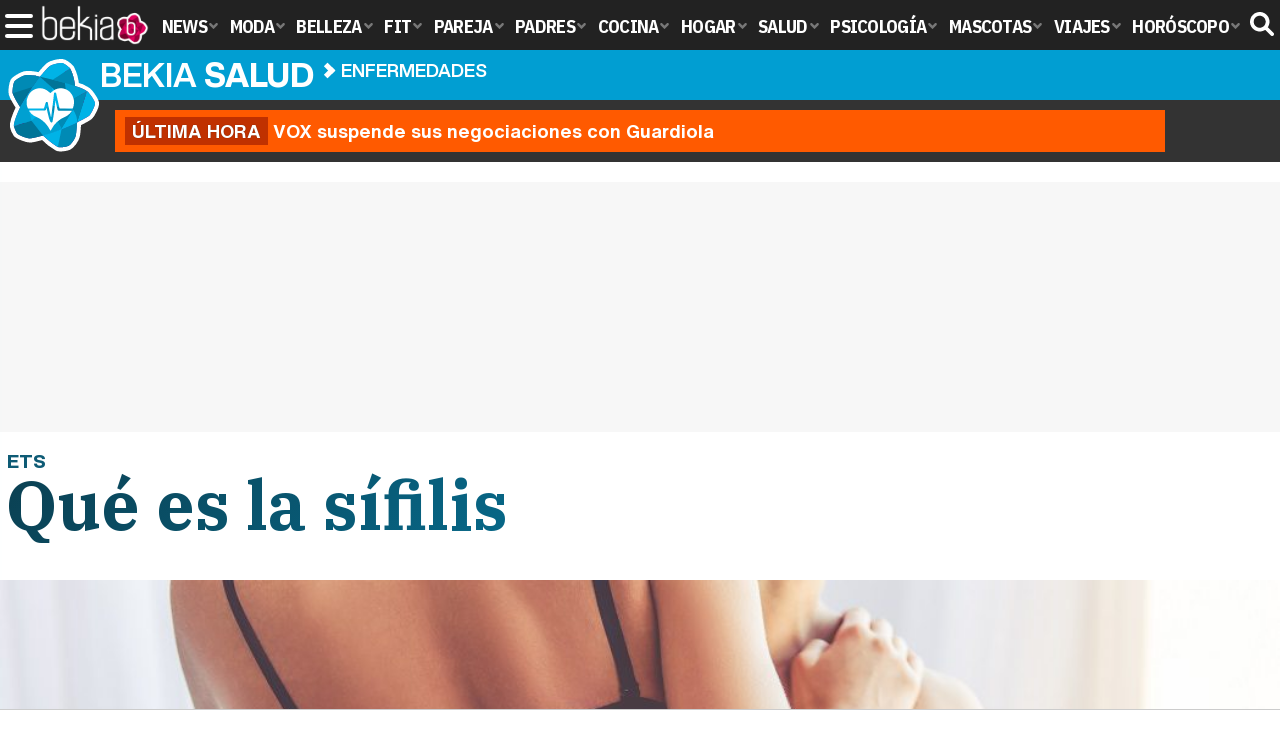

--- FILE ---
content_type: text/html; charset=UTF-8
request_url: https://www.bekiasalud.com/articulos/que-es-sifilis/
body_size: 16331
content:
<!DOCTYPE html>
<html lang="es">
<head>
<title>Qué es la sífilis - Bekia Salud</title>
<meta charset="utf-8"/>
<meta name="viewport" content="width=device-width, initial-scale=1.0, maximum-scale=1.0, user-scalable=no" />
<meta name="description" content="La sífilis es una enfermedad infecciosa de transmisión sexual que aún está presente a día de hoy, ¿qué debes saber?" />
<meta name="robots" content="max-image-preview:large">
<link href="https://www.bekiasalud.com/articulos/que-es-sifilis/" rel="canonical"><script type="application/ld+json">[{"@context":"http://schema.org","@type":"Article","articleSection":"Enfermedades","mainEntityOfPage":{"@type":"MedicalWebPage","id":"https://www.bekiasalud.com/articulos/que-es-sifilis/","breadcrumb":{"@type":"BreadcrumbList","itemListElement":[{"@type":"ListItem","position":1,"item":{"@id":"https://www.bekiasalud.com","url":"https://www.bekiasalud.com","name":"Bekia Salud"}},{"@type":"ListItem","position":2,"item":{"@id":"https://www.bekiasalud.com/enfermedades/","url":"https://www.bekiasalud.com/enfermedades/","name":"Enfermedades"}},{"@type":"ListItem","position":3,"item":{"@id":"https://www.bekiasalud.com/articulos/que-es-sifilis/","url":"https://www.bekiasalud.com/articulos/que-es-sifilis/","name":"Qué es la sífilis"}}]}},"author":{"@type":"Person","name":"Mercedes Benito Alfonso"},"datePublished":"2018-02-04T14:01:09+01:00","dateModified":"2018-02-08T15:47:48+01:00","headline":"Qué es la sífilis","url":"https://www.bekiasalud.com/articulos/que-es-sifilis/","articleBody":"La sífilis es una enfermedad de transmisión sexual, que se transmite principalmente por contacto sexual sin protección con una persona infectada. Pasa de una persona infectada a otra sana, a través del contacto directo con una úlcera sifilítica, característica principal de esta infección. Estas úlceras aparecen principalmente en los genitales externos, pene en el caso de los hombres y labios mayores y menores, en el caso de las mujeres. También pueden aparecer en la vagina, el ano o el recto, en los labios, lengua y en la boca. Por lo tanto, puede contraerse a través de la penetración, relaciones sexuales vaginales y anales, y durante el sexo oral. Las mujeres embarazadas, que padecen sífilis previamente a la gestación, o que la contraen durante el embarazo, pueden contagiar a sus hijos, lo que se denomina sífilis congénita. Los casos documentados de sífilis se remontan a siglos atrásLa sífilis a través de la historia. Los casos documentados de sífilis se remontan a siglos atrás. Ya en la Edad Media se trataba de una enfermedad conocida en los burdeles, y por tanto común en prostitutas. Muchos hombres de la alta sociedad contraían la enfermedad, como es el caso de César Borgia o del rey de Inglaterra Enrique VIII, otras personas famosas que contrajeron la síflis fueron el escritor irlandés Oscar Wilde, el filósofo alemán Friedrich Nietzche, el pintor holandés Vincent Van Gogh o el compositor Ludwig Van Beethoven, quien sufrió sífilis congénita. La sífilis tiene una larga presencia a lo largo de la historia. En 1905 Fritz Schaudinn y Erich Hoffmann descubrieron cuál era el origen de la enfermedad. Con el descubrimiento de la penicilina, la incidencia de la sífilis disminuyó mucho a partir de los años cuarenta del siglo pasado. En la actualidad la cifra ha vuelto a aumentar, a pesar de contar con los medios para tratarla y prevenirla. Según la Organización Mundial de la Salud, cada año se registran cerca de 12 millones de infecciones nuevas de sífilis.En España, se contagian anualmente 8 de cada 100.000 habitantes, lo que significa que en los últimos seis años se han doblado las cifras de sífilis. Para que estas cifras no sólo no aumente, sino disminuyan, es importante el tratamiento de la sífilis en los estadios iniciales de la infección y aún más importante, la prevención de la misma. Las conductas sexuales de riesgo son la principal causa de contagio. Conoce más sobre la sífilis. La sífilis es una enfermedad infecciosa de transmisión sexual (ETS), sanguínea (se puede contagiar a través de la sangre) y perinatal (se puede contraer en el alumbramiento a través del canal del parto o de la placenta), es causada por una espiroqueta, un tipo de bacteria, cuyo nombre científico es Treponema pallidum. A pesar de que es una enfermedad tratable, la sífilis puede causar complicaciones a largo plazo o la muerte si no se trata de manera adecuada. La forma y características de la bacteria causante de la sífilis, como su flexibilidad, la permite entrar ente los tejidos del cuerpo humanos y abrirse paso entre la mucosa y el sistema linfático. Entra dentro de la célula linfática o mucocutánea, y allí se multiplica. Las manifestaciones clínicas de la sífilis van desde formas agudas, que pueden ser sintomáticas como asintomáticas, hasta síntomas crónicos e incapacitantes, cuando la infección progresa y llega al sistema neurológico, hablamos entonces de la neurosífilis. El tiempo medio entre la infección por sífilis y la aparición de los primeros síntomas, suele ser de 21 días, pero puede variar según la persona de 10 a 90 días. El diagnóstico más infalible de la sífilis, es el análisis de sangre. El análisis de una muestra del líquido de las úlceras es un microscopio, es otra forma. Se trata de una infección fácil de curar con los antibióticos adecuados. Aunque se debe saber, que el tratamiento elimina la bacteria de nuestro cuerpo y evita que la enfermedad progrese, pero no remediará los daños ya ocasionados, por eso es importarte comenzar el tratamiento cuanto antes. Mientras se esté en tratamiento la persona debe abstenerse de tener relaciones sexuales hasta que las úlceras desparezcan por completo. Además, se debe avisara inmediatamente a sus parejas sexuales para someterse a analíticas, por si estuvieran infectadas. Fases de la sífilis: ¿cómo progresa la sífilis?. - Fase primariaTras un contacto con una persona sifilítica, aparece un tiempo de incubación de unas tres semanas. Después tiene lugar la primera fase con la aparición de una úlcera (conocida como chancro sifilítico) o múltiples, según cada caso. Suele ser una úlcera generalmente firme, redonda e indolora, razón por la que pasa desapercibida. Dura de 3 a 6 semanas, y se cura sola aunque la persona no reciba tratamiento. Por esta razón, la infección progresa en muchas personas a una fase secundaria sin que sean conscientes de padecer sífilis. - Fase secundariaTras una fase asintomática de unas 6-8 semanas, aparece la fase secundaria, que se caracteriza por erupciones en la piel, boca, vagina, ano, palmas de las manos y pies (conocido como exantema palmoplantar). La erupción suele tener un aspecto de puntos duros, de color marrón rojizo. También es frecuente en esta fase lesiones grandes y abultadas, de color gris o blanco, que aparecen en zonas húmedas como boca, axila o ingle. Otros síntomas de la sífilis secundarias son: pérdida de peso, alopecia, dolor muscular, fatiga, fiebre, dolor de garganta, inflamación de las glándulas linfáticas... Los síntomas de esta fase, al igual que en la sífilis primaria, desaparecen incluso sin tratamiento, aunque sin él la enfermedad progresa. - Fase latente y avanzada (fase terciaria)Esta fase comienza con la desaparición de los síntomas de la fase anterior. Esto significa que la persona infectada continúa teniendo sífilis aunque no tenga síntomas, y por tanto, puede contagiar a otras personas. Esta fase latente puede durar de 2 a 20 años. Los síntomas de la fase avanzada de la sífilis son: parálisis general progresiva, demencia, entumecimiento de las extremidades, dificultad para coordinar movimientos. En este momento la sífilis puede dañar órganos internos como el cerebro (neurosífilis), hígado (hepatitis), nervios, vasos sanguíneos (aortitis), ojos, corazón, huesos... Por último, puede causar la muerte. Las mujeres embarazadas que padezcan sífilis o la contraigan, pueden transmitírsela al bebéSífilis y embarazo. Las mujeres embarazadas que padezcan sífilis o la contraigan, pueden transmitírsela al bebé en el momento del nacimiento a través del canal del parto, o durante el embarazo (vía trasplacentaria). La probabilidad de transmisión de madre a hijo es de una 70%, si no se trata. Por ello es importante, que las embarazadas se hagan pruebas de sífilis durante el embarazo y el parto, y reciban tratamiento de inmediato si el resultado es positivo. El tratamiento de elección en estos casos es la penicilina, pues el resto de antibióticos posibles son dañinos para el feto. Los bebés infectados presentan muchos problemas, como bajo peso al nacer, parto prematuro, incluso muerte fetal. Un bebé infectado puede nacer sin síntomas de sífilis, pero debe recibir tratamiento de inmediato, pues los síntomas pueden aparecer hasta semanas después del parto, como son: cataratas, sordera, convulsiones y fallecimiento. ","image":{"@type":"ImageObject","url":"https://www.bekiasalud.com/images/articulos/portada/65000/65491.jpg","height":"650","width":"1050"},"isPartOf":{"@type":"WebSite","url":"https://www.bekiasalud.com","name":"Bekia"},"publisher":{"@type":"Organization","name":"Bekia","url":"https://www.bekiasalud.com","mainEntityOfPage":{"@type":"AboutPage","url":"https://www.bekiasalud.com/web/nosotros/"},"logo":{"@type":"ImageObject","url":"https://www.bekiasalud.com/images/bekiasalud.png","width":"600","height":"130"},"sameAs":["https://www.facebook.com/bekiasalud","https://www.twitter.com/bekiasalud"]}},{"@context":"https://schema.org/","@type":"SiteNavigationElement","url":"https://www.bekiasalud.com/medicamentos/","name":"Medicamentos"}, {"@context":"https://schema.org/","@type":"SiteNavigationElement","url":"https://www.bekiasalud.com/enfermedades/","name":"Enfermedades"}, {"@context":"https://schema.org/","@type":"SiteNavigationElement","url":"https://www.bekiasalud.com/cancer/","name":"Cáncer"}, {"@context":"https://schema.org/","@type":"SiteNavigationElement","url":"https://www.bekiasalud.com/menopausia/","name":"Menopausia"}, {"@context":"https://schema.org/","@type":"SiteNavigationElement","url":"https://www.bekiasalud.com/alergias/","name":"Alergias"}, {"@context":"https://schema.org/","@type":"SiteNavigationElement","url":"https://www.bekiasalud.com/dietetica/","name":"Dietética"}, {"@context":"https://schema.org/","@type":"SiteNavigationElement","url":"https://www.bekiasalud.com/vida-sana/","name":"Vida Sana"}, {"@context":"https://schema.org/","@type":"SiteNavigationElement","url":"https://www.bekiasalud.com/sobre/cancer-de-colon/","name":"Cáncer de Colon"}, {"@context":"https://schema.org/","@type":"SiteNavigationElement","url":"https://www.bekiasalud.com/sobre/colon-irritable/","name":"Colon Irritable"}, {"@context":"https://schema.org/","@type":"SiteNavigationElement","url":"https://www.bekiasalud.com/sobre/conjuntivitis/","name":"Conjuntivitis"}, {"@context":"https://schema.org/","@type":"SiteNavigationElement","url":"https://www.bekiasalud.com/sobre/fiebre/","name":"Fiebre"}, {"@context":"https://schema.org/","@type":"SiteNavigationElement","url":"https://www.bekiasalud.com/sobre/hemorroides/","name":"Hemorroides"}, {"@context":"https://schema.org/","@type":"SiteNavigationElement","url":"https://www.bekiasalud.com/sobre/infeccion-de-orina/","name":"Infección de orina"}, {"@context":"https://schema.org/","@type":"SiteNavigationElement","url":"https://www.bekiasalud.com/sobre/otitis/","name":"Otitis"}, {"@context":"https://schema.org/","@type":"SiteNavigationElement","url":"https://www.bekiasalud.com/sobre/tension-arterial/","name":"Tensión arterial"}]</script>
<link rel="alternate" type="application/rss+xml" title="Bekia Salud RSS" href="https://www.bekiasalud.com/rss/bekia-salud.xml" />
<link rel="preconnect" href="https://fonts.gstatic.com">
<link rel="preconnect" href="https://fonts.gstatic.com" crossorigin />
<link rel="preload" href="https://securepubads.g.doubleclick.net/tag/js/gpt.js" as="script">
<link fetchpriority="high" rel="preload" as="image" href="" media="(max-width:250px)" />
<link fetchpriority="high" rel="preload" as="image" href="https://www.bekiasalud.com/images/articulos/portada/65000/65491-h4.jpg" media="(min-width:251px) and (max-width:350px)" />
<link fetchpriority="high" rel="preload" as="image" href="https://www.bekiasalud.com/images/articulos/portada/65000/65491-h3.jpg" media="(min-width:351px) and (max-width:550px)" />
<link fetchpriority="high" rel="preload" as="image" href="https://www.bekiasalud.com/images/articulos/portada/65000/65491-h2.jpg" media="(min-width:551px) and (max-width:750px)" />
<link fetchpriority="high" rel="preload" as="image" href="https://www.bekiasalud.com/images/articulos/portada/65000/65491-h1.jpg" media="(min-width:751px)" />
<link rel="stylesheet" href="//fonts.googleapis.com/css2?family=IBM+Plex+Sans+Condensed:wght@700&display=fallback" />
<link rel="preload" href="/fonts/HelveticaNowDisplay-XBd.woff2" as="font" type="font/woff2" crossorigin><link rel="preload" href="/fonts/HelveticaNowDisplay-Bold.woff2" as="font" type="font/woff2" crossorigin><link rel="preload" href="/fonts/HelveticaNowDisplay-Md.woff2" as="font" type="font/woff2" crossorigin><link rel="preload" href="/fonts/HelveticaNowText-Regular.woff2" as="font" type="font/woff2" crossorigin><link rel="preload" href="/fonts/HelveticaNowText-Regular.woff2" as="font" type="font/woff2" crossorigin><link rel="preload" href="/fonts/HelveticaNowText-Bold.woff2" as="font" type="font/woff2" crossorigin>
<link rel="stylesheet" href="//fonts.googleapis.com/css?family=IBM+Plex+Serif:700&display=fallback" />
<link rel="stylesheet" href="https://www.bekiasalud.com/css/min.salud.css?v=2.1" type="text/css"/>
<meta property="publishDate" content="2018-02-04T14:01:09+01:00"/>
<link href="https://www.bekiasalud.com/images/articulos/portada/65000/65491.jpg" rel="image_src"/>
<meta property="og:image" content="https://www.bekiasalud.com/images/articulos/portada/65000/65491.jpg"/>
<meta property="og:image:width" content="1050" />
<meta property="og:image:height" content="650" />
<meta property="og:image:alt" content="Qué es la sífilis"/>
<meta property="og:image:type" content="image/jpeg" />
<meta property="og:title" content="Qué es la sífilis"/>
<meta property="og:url" content="https://www.bekiasalud.com/articulos/que-es-sifilis/"/>
<meta property="og:description" content="La sífilis es una enfermedad infecciosa de transmisión sexual que aún está presente a día de hoy, ¿qué debes saber?"/>
<meta property="og:type" content="article"/>
<meta property="og:updated_time" content="2018-02-08T15:47:48+01:00"/>
<meta property="article:modified_time" content="2018-02-08T15:47:48+01:00"/>
<meta property="article:published_time" content="2018-02-04T14:01:09+01:00"/>
<meta name="DC.title" content="Qué es la sífilis"/>
<meta name="DC.description" content="La sífilis es una enfermedad infecciosa de transmisión sexual que aún está presente a día de hoy, ¿qué debes saber?">
<meta name="DC.identifier" content="https://www.bekiasalud.com/articulos/que-es-sifilis/"/>
<meta name="DC.subject" content="enfermedad, enfermedades, infección, infección sexual, enfermedades de infección sexual, sífilis, relaciones sexuales"/>
<meta name="DC.date" content="2018-02-04T14:01:09+01:00"/>
<meta name="DC.date.modified" content="2018-02-08T15:47:48+01:00"/>
<meta name="DC.language" content="es">
<meta name="DC.publisher" content="Bekia salud" />
<meta name="twitter:card" content="summary_large_image">
<meta name="twitter:site" content="@bekiasalud">
<meta name="twitter:url" content="https://www.bekiasalud.com/articulos/que-es-sifilis/">
<meta name="twitter:title" content="Qué es la sífilis">
<meta name="twitter:description" content="La sífilis es una enfermedad infecciosa de transmisión sexual que aún está presente a día de hoy, ¿qué debes saber?">
<meta name="twitter:image" content="https://www.bekiasalud.com/images/articulos/portada/65000/65491.jpg">
    <style>
        /*Publicidad*/
        .pub-top { text-align:center; margin-bottom:20px !important; }
        .pub-text{ margin:10px auto !important; width:300px; max-height:600px; overflow:hidden; text-align:center; background-color:#f7f7f7;}
        .pub-box-lat { height:850px; margin-bottom:20px;  text-align:center; }
        .pub-box-lat:nth-of-type(1), .pub-box-lat:nth-of-type(2) { height:750px; }
        .pub-box-lat .pub-lat { position:sticky; top:80px; }
        .hasbar .pub-box-lat .pub-lat { top:122px; }
        .pub-box-text { height:650px; background:#F7F7F7; border-radius:12px; text-align:center; margin-bottom:20px; }
        .pub-box-text .pub-text { position:sticky; top:50px; }
        .pub-box-intext { min-height:348px; background:#F7F7F7; border-radius:12px; text-align:center; margin-bottom:20px; }
        @media (max-width:600px) {
            .pub-box-text { height:auto; min-height:150px; }
        }
    </style>
    
            <script src="https://tags.refinery89.com/bekiasaludcom.js" async></script>
                
        <!-- Google Tag Manager --> 
        <script>(function(w,d,s,l,i){w[l]=w[l]||[];w[l].push({'gtm.start': 
        new Date().getTime(),event:'gtm.js'});var f=d.getElementsByTagName(s)[0], 
        j=d.createElement(s),dl=l!='dataLayer'?'&l='+l:'';j.async=true;j.src= 
        'https://www.googletagmanager.com/gtm.js?id='+i+dl;f.parentNode.insertBefore(j,f); 
        })(window,document,'script','dataLayer','GTM-M7HZ5DDH');</script> 
        <!-- End Google Tag Manager --> 
        
        
	<script> 
		(function(d,s,id,h,t){ 
		var js,r,djs = d.getElementsByTagName(s)[0]; 
		if (d.getElementById(id)) {return;} 
		js = d.createElement('script');js.id =id;js.async=1; 
		js.h=h;js.t=t; 
		r=encodeURI(btoa(d.referrer)); 
		js.src="//"+h+"/pixel/js/"+t+"/"+r; 
		djs.parentNode.insertBefore(js, djs); 
		}(document, 'script', 'dogtrack-pixel','noxv.spxl.socy.es', 'NOXV_491_646_733')); 
	</script> 
	<script src="https://cdn.gravitec.net/storage/ac213b492c2f6037104e5fa9b1f44552/client.js" async></script>
</head>
<body>
<!-- Begin comScore Tag -->
<script data-cfasync="false">
	
(function(i,s,o,g,r,a,m){i['GoogleAnalyticsObject']=r;i[r]=i[r]||function(){
(i[r].q=i[r].q||[]).push(arguments)},i[r].l=1*new Date();a=s.createElement(o),
m=s.getElementsByTagName(o)[0];a.async=1;a.src=g;m.parentNode.insertBefore(a,m)
})(window,document,'script','//www.google-analytics.com/analytics.js','ga');
ga('create', 'UA-23430343-13', 'auto', 'main');

ga('create', 'UA-37727950-1', 'auto', 'secondary');
ga('main.send', 'pageview');
ga('secondary.send', 'pageview');

var myVar=setInterval(function(){refresca()},240000);
var myto = setTimeout(function(){
	if (document.getElementById('adsense')!=undefined){
		ga('main.send', 'event', 'Adblock', 'Unblocked', 'Non-blocked');
	}else{
		ga('main.send', 'event', 'Adblock', 'Blocked', 'Blocked');
	}
}, 2000);


function refresca(){
	ga("main.send", "event", "NoBounce", "refresh", "240");
	ga("secondary.send", "event", "NoBounce", "refresh", "240");
}
</script>
<div class="overlay" id="overmenu">
</div>
<header>
<div id="bntop">
	<div class="cnt">
		<div class="btnmenu" onclick="abrirMenu();"><span></span><span></span><span></span></div>
		<div class="lbekia"><a href="https://www.bekia.es"><span>Bekia</span></a></div>
<ul>
						<li class="mact" onclick="window.open('https://www.bekia.es');"><span class="lnk">News</span>
				<section><ul>
					
					<li onclick="window.open('https://www.bekia.es/celebrities/');"><span class="lnk">Celebrities</span></li>
					
					<li onclick="window.open('https://www.bekia.es/realeza/');"><span class="lnk">Realeza</span></li>
					
					<li onclick="window.open('https://www.bekia.es/sociedad/');"><span class="lnk">Sociedad</span></li>
					
					<li onclick="window.open('https://www.bekia.es/cine/');"><span class="lnk">Cine</span></li>
					
					<li onclick="window.open('https://www.bekia.es/television/');"><span class="lnk">Televisión</span></li>
					
					<li onclick="window.open('https://www.bekia.es/musica/');"><span class="lnk">Música</span></li>
								</ul></section>
			</li>
								<li class="mmod" onclick="window.open('https://www.bekiamoda.com');"><span class="lnk">Moda</span>
				<section><ul>
					
					<li onclick="window.open('https://www.bekiamoda.com/tendencias/');"><span class="lnk">Tendencias</span></li>
					
					<li onclick="window.open('https://www.bekiamoda.com/articulos/');"><span class="lnk">Artículos</span></li>
					
					<li onclick="window.open('https://www.bekiamoda.com/looks/alfombra-roja/');"><span class="lnk">Looks</span></li>
					
					<li onclick="window.open('https://www.bekiamoda.com/disenadores/');"><span class="lnk">Diseñadores</span></li>
					
					<li onclick="window.open('https://www.bekiamoda.com/modelos-iconos/');"><span class="lnk">Modelos & Iconos</span></li>
					
					<li onclick="window.open('https://www.bekiamoda.com/marcas/');"><span class="lnk">Marcas</span></li>
					
					<li onclick="window.open('https://www.bekiamoda.com/complementos/');"><span class="lnk">Complementos</span></li>
					
					<li onclick="window.open('https://www.bekiamoda.com/ninos/');"><span class="lnk">Niños</span></li>
					
					<li onclick="window.open('https://www.bekiamoda.com/hombres/');"><span class="lnk">Hombres</span></li>
								</ul></section>
			</li>
								<li class="mbel" onclick="window.open('https://www.bekiabelleza.com');"><span class="lnk">Belleza</span>
				<section><ul>
					
					<li onclick="window.open('https://www.bekiabelleza.com/cara/');"><span class="lnk">Cara</span></li>
					
					<li onclick="window.open('https://www.bekiabelleza.com/cabello/');"><span class="lnk">Cabello</span></li>
					
					<li onclick="window.open('https://www.bekiabelleza.com/cuerpo/');"><span class="lnk">Cuerpo</span></li>
					
					<li onclick="window.open('https://www.bekiabelleza.com/looks/');"><span class="lnk">Looks</span></li>
					
					<li onclick="window.open('https://www.bekiabelleza.com/maquillaje/');"><span class="lnk">Maquillaje</span></li>
					
					<li onclick="window.open('https://www.bekiabelleza.com/tratamientos/');"><span class="lnk">Tratamientos</span></li>
					
					<li onclick="window.open('https://www.bekiabelleza.com/perfumes/');"><span class="lnk">Perfumes</span></li>
					
					<li onclick="window.open('https://www.bekiabelleza.com/celebrities/');"><span class="lnk">Celebrities</span></li>
					
					<li onclick="window.open('https://www.bekiabelleza.com/marcas/');"><span class="lnk">Marcas</span></li>
					
					<li onclick="window.open('https://www.bekiabelleza.com/hombres/');"><span class="lnk">Hombres</span></li>
								</ul></section>
			</li>
								<li class="mfit" onclick="window.open('https://www.bekiafit.com');"><span class="lnk">Fit</span>
				<section><ul>
					
					<li onclick="window.open('https://www.bekiafit.com/entrenamiento/');"><span class="lnk">Entrenamiento</span></li>
					
					<li onclick="window.open('https://www.bekiafit.com/dietas/');"><span class="lnk">Dietas</span></li>
					
					<li onclick="window.open('https://www.bekiafit.com/nutricion/');"><span class="lnk">Nutrición</span></li>
					
					<li onclick="window.open('https://www.bekiafit.com/cuerpo/');"><span class="lnk">Cuerpo</span></li>
					
					<li onclick="window.open('https://www.bekiafit.com/mente/');"><span class="lnk">Mente</span></li>
								</ul></section>
			</li>
								<li class="mpar" onclick="window.open('https://www.bekiapareja.com');"><span class="lnk">Pareja</span>
				<section><ul>
					
					<li onclick="window.open('https://www.bekiapareja.com/amor/');"><span class="lnk">Amor</span></li>
					
					<li onclick="window.open('https://www.bekiapareja.com/sexo/');"><span class="lnk">Sexualidad</span></li>
					
					<li onclick="window.open('https://www.bekiapareja.com/salud/');"><span class="lnk">Salud</span></li>
					
					<li onclick="window.open('https://www.bekiapareja.com/divorcio/');"><span class="lnk">Divorcio</span></li>
					
					<li onclick="window.open('https://www.bekiapareja.com/relatos/');"><span class="lnk">Relatos</span></li>
								</ul></section>
			</li>
								<li class="mpad" onclick="window.open('https://www.bekiapadres.com');"><span class="lnk">Padres</span>
				<section><ul>
					
					<li onclick="window.open('https://www.bekiapadres.com/alimentacion/');"><span class="lnk">Alimentación</span></li>
					
					<li onclick="window.open('https://www.bekiapadres.com/salud/');"><span class="lnk">Salud</span></li>
					
					<li onclick="window.open('https://www.bekiapadres.com/psicologia/');"><span class="lnk">Psicología</span></li>
					
					<li onclick="window.open('https://www.bekiapadres.com/educacion/');"><span class="lnk">Educación</span></li>
					
					<li onclick="window.open('https://www.bekiapadres.com/ocio/');"><span class="lnk">Ocio</span></li>
					
					<li onclick="window.open('https://www.bekiapadres.com/calculadoras/');"><span class="lnk">Calculadoras</span></li>
					
					<li onclick="window.open('https://www.bekiapadres.com/nombres-bebe/');"><span class="lnk">Nombres</span></li>
					
					<li onclick="window.open('https://www.bekiapadres.com/canciones/');"><span class="lnk">Canciones infantiles</span></li>
					
					<li onclick="window.open('https://www.bekiapadres.com/dibujos/');"><span class="lnk">Dibujos para colorear</span></li>
					
					<li onclick="window.open('https://www.bekiapadres.com/diccionario/');"><span class="lnk">Diccionario</span></li>
								</ul></section>
			</li>
								<li class="mcoc" onclick="window.open('https://www.bekiacocina.com');"><span class="lnk">Cocina</span>
				<section><ul>
					
					<li onclick="window.open('https://www.bekiacocina.com/recetas/');"><span class="lnk">Recetas</span></li>
					
					<li onclick="window.open('https://www.bekiacocina.com/dietas/');"><span class="lnk">Nutrición y dieta</span></li>
					
					<li onclick="window.open('https://www.bekiacocina.com/ingredientes/');"><span class="lnk">Alimentos</span></li>
					
					<li onclick="window.open('https://www.bekiacocina.com/gastronomia/');"><span class="lnk">Gastronomía</span></li>
					
					<li onclick="window.open('https://www.bekiacocina.com/restaurantes/');"><span class="lnk">Restaurantes</span></li>
								</ul></section>
			</li>
								<li class="mhog" onclick="window.open('https://www.bekiahogar.com');"><span class="lnk">Hogar</span>
				<section><ul>
					
					<li onclick="window.open('https://www.bekiahogar.com/bricolaje/');"><span class="lnk">Bricolaje</span></li>
					
					<li onclick="window.open('https://www.bekiahogar.com/decoracion/');"><span class="lnk">Decoración</span></li>
					
					<li onclick="window.open('https://www.bekiahogar.com/jardineria/');"><span class="lnk">Jardinería</span></li>
					
					<li onclick="window.open('https://www.bekiahogar.com/manualidades/');"><span class="lnk">Manualidades</span></li>
					
					<li onclick="window.open('https://www.bekiahogar.com/ecologia/');"><span class="lnk">Ecología</span></li>
					
					<li onclick="window.open('https://www.bekiahogar.com/economia/');"><span class="lnk">Economía doméstica</span></li>
								</ul></section>
			</li>
								<li class="msal"><a class="lnk" href="https://www.bekiasalud.com"><span>Salud</span></a>
				<section><ul>
					
					<li><a class="lnk" href="https://www.bekiasalud.com/medicamentos/"><span>Medicamentos</span></a></li>
					
					<li><a class="lnk" href="https://www.bekiasalud.com/enfermedades/"><span>Enfermedades</span></a></li>
					
					<li><a class="lnk" href="https://www.bekiasalud.com/cancer/"><span>Cáncer</span></a></li>
					
					<li><a class="lnk" href="https://www.bekiasalud.com/menopausia/"><span>Menopausia</span></a></li>
					
					<li><a class="lnk" href="https://www.bekiasalud.com/alergias/"><span>Alergias</span></a></li>
					
					<li><a class="lnk" href="https://www.bekiasalud.com/dietetica/"><span>Dietética</span></a></li>
					
					<li><a class="lnk" href="https://www.bekiasalud.com/vida-sana/"><span>Vida sana</span></a></li>
								</ul></section>
			</li>
								<li class="mpsi" onclick="window.open('https://www.bekiapsicologia.com');"><span class="lnk">Psicología</span>
				<section><ul>
					
					<li onclick="window.open('https://www.bekiapsicologia.com/terapia/');"><span class="lnk">Terapia</span></li>
					
					<li onclick="window.open('https://www.bekiapsicologia.com/ansiedad/');"><span class="lnk">Ansiedad</span></li>
					
					<li onclick="window.open('https://www.bekiapsicologia.com/depresion/');"><span class="lnk">Depresión</span></li>
					
					<li onclick="window.open('https://www.bekiapsicologia.com/emociones/');"><span class="lnk">Emociones</span></li>
					
					<li onclick="window.open('https://www.bekiapsicologia.com/coaching/');"><span class="lnk">Coaching</span></li>
					
					<li onclick="window.open('https://www.bekiapsicologia.com/relaciones/');"><span class="lnk">Relaciones</span></li>
								</ul></section>
			</li>
								<li class="mmas" onclick="window.open('https://www.bekiamascotas.com');"><span class="lnk">Mascotas</span>
				<section><ul>
					
					<li onclick="window.open('https://www.bekiamascotas.com/perros/');"><span class="lnk">Perros</span></li>
					
					<li onclick="window.open('https://www.bekiamascotas.com/gatos/');"><span class="lnk">Gatos</span></li>
					
					<li onclick="window.open('https://www.bekiamascotas.com/peces/');"><span class="lnk">Peces</span></li>
					
					<li onclick="window.open('https://www.bekiamascotas.com/pajaros/');"><span class="lnk">Pájaros</span></li>
					
					<li onclick="window.open('https://www.bekiamascotas.com/roedores/');"><span class="lnk">Roedores</span></li>
					
					<li onclick="window.open('https://www.bekiamascotas.com/exoticos/');"><span class="lnk">Exóticos</span></li>
								</ul></section>
			</li>
								<li class="mvia" onclick="window.open('https://www.bekiaviajes.com');"><span class="lnk">Viajes</span>
				<section><ul>
					
					<li onclick="window.open('https://www.bekiaviajes.com/destinos/');"><span class="lnk">Destinos</span></li>
					
					<li onclick="window.open('https://guiadejapon.bekiaviajes.com');"><span class="lnk">Guía de Japón</span></li>
								</ul></section>
			</li>
								<li class="mhor" onclick="window.open('https://www.bekia.es/horoscopo/');"><span class="lnk">Horóscopo</span>
				<section><ul>
					
					<li onclick="window.open('https://www.bekia.es/horoscopo/zodiaco/');"><span class="lnk">Zodíaco</span></li>
					
					<li onclick="window.open('https://www.bekia.es/horoscopo/chino/');"><span class="lnk">Horóscopo chino</span></li>
					
					<li onclick="window.open('https://www.bekia.es/horoscopo/tarot/');"><span class="lnk">Tarot</span></li>
					
					<li onclick="window.open('https://www.bekia.es/horoscopo/numerologia/');"><span class="lnk">Numerología</span></li>
					
					<li onclick="window.open('https://www.bekia.es/horoscopo/rituales/');"><span class="lnk">Rituales</span></li>
					
					<li onclick="window.open('https://www.bekia.es/horoscopo/test-compatibilidad/');"><span class="lnk">Test de compatibilidad</span></li>
								</ul></section>
			</li>
			</ul>	
	<div id="modal-search">
		<form id="search" action="/buscar/">
			<input id="inputString" autocomplete="off" name="q" type="text" value="" placeholder="Buscar..."/>
		</form>
	</div>
	<div class="btnsearch">
		<svg width="24" height="24" viewBox="0 0 512 512"><path d="M500.3 443.7l-119.7-119.7c27.22-40.41 40.65-90.9 33.46-144.7C401.8 87.79 326.8 13.32 235.2 1.723C99.01-15.51-15.51 99.01 1.724 235.2c11.6 91.64 86.08 166.7 177.6 178.9c53.8 7.189 104.3-6.236 144.7-33.46l119.7 119.7c15.62 15.62 40.95 15.62 56.57 0C515.9 484.7 515.9 459.3 500.3 443.7zM79.1 208c0-70.58 57.42-128 128-128s128 57.42 128 128c0 70.58-57.42 128-128 128S79.1 278.6 79.1 208z"/></svg><span>Buscar</span></div>
</div>
</div>
</header>

<div class="sug-cnt"><div id="suggestions"></div></div>

<div id="bnwebbar">
	<div class="fpos"><div id="flor" onclick="window.location.href='https://www.bekiasalud.com';"></div></div>
	<nav><div class="cnt">
	<p class="tit"><span onclick="window.location.href='https://www.bekiasalud.com';">Bekia <b>salud</b></span></p>		<p><span onclick="window.location.href='https://www.bekiasalud.com/enfermedades/';">Enfermedades</span></p>
	<p><span onclick="window.location.href='https://www.bekiasalud.com/articulos/que-es-sifilis/';">Qué es la sífilis</span></p>
		</div></nav>
</div><div id="uh" class="uh">
	<div class="uhcnt">
		<a href="https://www.losreplicantes.com/articulos/vox-suspende-negociaciones-maria-guardiola-investidura-extremadura/" target="_blank"><b>Última hora</b> VOX suspende sus negociaciones con Guardiola</a>
	</div>
</div>
<main id="main" class="main_smc_bekiasalud">
    <div class="pub-top">
        <div id='top'></div>
        <div id='x01'></div>
    </div>
<style>
.splide__container{box-sizing:border-box;position:relative}.splide__list{-webkit-backface-visibility:hidden;backface-visibility:hidden;display:-ms-flexbox;display:flex;height:100%;margin:0!important;padding:0!important}.splide.is-initialized:not(.is-active) .splide__list{display:block}.splide__pagination{-ms-flex-align:center;align-items:center;display:-ms-flexbox;display:flex;-ms-flex-wrap:wrap;flex-wrap:wrap;-ms-flex-pack:center;justify-content:center;margin:0;pointer-events:none}.splide__pagination li{display:inline-block;line-height:1;list-style-type:none;margin:0;pointer-events:auto}.splide__progress__bar{width:0}.splide{position:relative;visibility:hidden}.splide.is-initialized,.splide.is-rendered{visibility:visible}.splide__slide{-webkit-backface-visibility:hidden;backface-visibility:hidden;box-sizing:border-box;-ms-flex-negative:0;flex-shrink:0;list-style-type:none!important;margin:0;position:relative}.splide__slide img{vertical-align:bottom}.splide__spinner{animation:splide-loading 1s linear infinite;border:2px solid #999;border-left-color:transparent;border-radius:50%;bottom:0;contain:strict;display:inline-block;height:20px;left:0;margin:auto;position:absolute;right:0;top:0;width:20px}.splide__sr{clip:rect(0 0 0 0);border:0;height:1px;margin:-1px;overflow:hidden;padding:0;position:absolute;width:1px}.splide__toggle.is-active .splide__toggle__play,.splide__toggle__pause{display:none}.splide__toggle.is-active .splide__toggle__pause{display:inline}.splide__track{overflow:hidden;position:relative;z-index:0}@keyframes splide-loading{0%{transform:rotate(0)}to{transform:rotate(1turn)}}.splide__track--draggable{-webkit-touch-callout:none;-webkit-user-select:none;-ms-user-select:none;user-select:none}.splide__track--fade>.splide__list{display:block}.splide__track--fade>.splide__list>.splide__slide{left:0;opacity:0;position:absolute;top:0;z-index:0}.splide__track--fade>.splide__list>.splide__slide.is-active{opacity:1;position:relative;z-index:1}.splide--rtl{direction:rtl}.splide__track--ttb>.splide__list{display:block}.splide__arrow{-ms-flex-align:center;align-items:center;background:#EEE;border:0;border-radius:50%;cursor:pointer;display:-ms-flexbox;display:flex;height:2.5em;-ms-flex-pack:center;justify-content:center;opacity:.7;padding:0;position:absolute;top:50%;transform:translateY(-50%);width:2.5em;z-index:1}.splide__arrow svg{fill:#000;height:1.4em;width:1.4em}.splide__arrow:hover:not(:disabled){opacity:.9}.splide__arrow:disabled{opacity:.3}.splide__arrow:focus-visible{outline:3px solid #0bf;outline-offset:3px}.splide__arrow--prev{left:1em}.splide__arrow--prev svg{transform:scaleX(-1)}.splide__arrow--next{right:1em}.splide.is-focus-in .splide__arrow:focus{outline:3px solid #0bf;outline-offset:3px}.splide__pagination{bottom:.5em;left:0;padding:0 1em;position:absolute;right:0;z-index:1}.splide__pagination__page{background:#ccc;border:0;border-radius:50%;display:inline-block;height:8px;margin:3px;opacity:.7;padding:0;position:relative;transition:transform .2s linear;width:8px}.splide__pagination__page.is-active{background:#fff;transform:scale(1.4);z-index:1}.splide__pagination__page:hover{cursor:pointer;opacity:.9}.splide__pagination__page:focus-visible{outline:3px solid #0bf;outline-offset:3px}.splide.is-focus-in .splide__pagination__page:focus{outline:3px solid #0bf;outline-offset:3px}.splide__progress__bar{background:#ccc;height:3px}.splide__slide{-webkit-tap-highlight-color:transparent}.splide__slide:focus{outline:0}@supports(outline-offset:-3px){.splide__slide:focus-visible{outline:3px solid #0bf;outline-offset:-3px}}@media screen and (-ms-high-contrast:none){.splide__slide:focus-visible{border:3px solid #0bf}}@supports(outline-offset:-3px){.splide.is-focus-in .splide__slide:focus{outline:3px solid #0bf;outline-offset:-3px}}@media screen and (-ms-high-contrast:none){.splide.is-focus-in .splide__slide:focus{border:3px solid #0bf}.splide.is-focus-in .splide__track>.splide__list>.splide__slide:focus{border-color:#0bf}}.splide__toggle{cursor:pointer}.splide__toggle:focus-visible{outline:3px solid #0bf;outline-offset:3px}.splide.is-focus-in .splide__toggle:focus{outline:3px solid #0bf;outline-offset:3px}.splide__track--nav>.splide__list>.splide__slide{border:3px solid transparent;cursor:pointer}.splide__track--nav>.splide__list>.splide__slide.is-active{border:3px solid #000}.splide__arrows--rtl .splide__arrow--prev{left:auto;right:1em}.splide__arrows--rtl .splide__arrow--prev svg{transform:scaleX(1)}.splide__arrows--rtl .splide__arrow--next{left:1em;right:auto}.splide__arrows--rtl .splide__arrow--next svg{transform:scaleX(-1)}.splide__arrows--ttb .splide__arrow{left:50%;transform:translate(-50%)}.splide__arrows--ttb .splide__arrow--prev{top:1em}.splide__arrows--ttb .splide__arrow--prev svg{transform:rotate(-90deg)}.splide__arrows--ttb .splide__arrow--next{bottom:1em;top:auto}.splide__arrows--ttb .splide__arrow--next svg{transform:rotate(90deg)}.splide__pagination--ttb{bottom:0;display:-ms-flexbox;display:flex;-ms-flex-direction:column;flex-direction:column;left:auto;padding:1em 0;right:.5em;top:0}
.splide li { background:#ebf2ff; margin:0 0 15px 0; border-radius:12px; overflow:hidden; } .splide li img { width:100%; height:auto; } .splide li:hover { cursor:pointer; } .splide li a { display:block; text-align:center; padding:8px; font-family:'HelND'; font-weight:800; line-height:1.08em; font-size:18px; color:#000; transition:color .2s ease-in-out; } .splide li:hover a { color:#347af5; }
article .txt .splide a:after { display:none; }
.entradilla::first-letter { font-size: 71px; float:left; line-height:1em; padding: 1px 3px 0 0; font-weight: bold; vertical-align:initial; }
.blqdest.mov{ margin-bottom:20px; }
.art-top picture { display:block; aspect-ratio:105/65; }
.wrapper .citiesrel { font-size:18px; margin:0 0 15px 0; background:#EAEBEC; padding:6px 8px; border-radius:8px; font-family:'HelND'; text-transform:uppercase; }
.wrapper .citiesrel a { display:block; color:#000; }
.wrapper .citiesrel a b { font-weight:800; }
.wrapper .citiesrel img { width:42px; height:42px; border-radius:40px; vertical-align:-13px; margin-right:3px; }
.infoextended { border:1px solid #EAEBEC; border-radius:8px; padding:12px;}
.authbar { background:#f8f9fa; border-radius:50px; overflow:hidden; height:60px; display:flex; }
.authbar img { width:60px; height:60px; }
.authbar .adata { padding:6px; }
.wrapper .info .infoextended .author:before { display:none; }
.wrapper .info .infoextended .author { font-size:18px; margin-bottom:2px; }
.wrapper .info .infoextended .adesc { font-family: 'HelNT'; font-size:14px; padding-left:2px; color:#555; line-height:1.05em; }
.toc li a:hover {cursor: pointer;}
.arecwrap { margin-top:-35px; }
.pub-box-intext { min-height:348px; background:#F7F7F7; border-radius:12px; text-align:center; margin-bottom:20px; }
@media(max-width:1100px) {
.wrapper .info .infoextended .author { margin-bottom:0; }
.authbar .adata { padding:3px 6px; }
}
</style>
<script defer src="https://www.bekiasalud.com/js/splide.min.js"></script>
<div id="article" class="article_smc_bekiasalud">
<div class="art-top">
	<div class="pretit"><span>ETS</span></div>
	<h1><span>Qué es la sífilis</span></h1>
	
	<picture>
		<source media="(max-width:250px)" srcset="https://www.bekiasalud.com/images/articulos/portada/65000/65491-h4.jpg" width="200" height="124">
		<source media="(min-width:251px) and (max-width:350px)" srcset="https://www.bekiasalud.com/images/articulos/portada/65000/65491-h3.jpg" width="300" height="186">
		<source media="(min-width:351px) and (max-width:550px)" srcset="https://www.bekiasalud.com/images/articulos/portada/65000/65491-h2.jpg" width="500" height="310">
		<source media="(min-width:551px) and (max-width:750px)" srcset="https://www.bekiasalud.com/images/articulos/portada/65000/65491-h1.jpg" width="728" height="451">
		<source media="(min-width:751px)" srcset="https://www.bekiasalud.com/images/articulos/portada/65000/65491.jpg" width="1050" height="650">
		<img src="https://www.bekiasalud.com/images/articulos/portada/65000/65491.jpg" alt="Qué es la sífilis" width="1050" height="650" decoding="async">
	</picture>
</div>
<div id="div_modal"></div>
<div class="wrapper">
	<div class="wraptxt">
	<div class="toc">
			</div>
	<div class="cnt">
	<div class="info">
				<div class="col1">
					<div class="author">Mercedes Benito Alfonso</div>
				<div class="date">
						Última actualización: 8 Febrero 2018		</div>
		<div class="tcmtb">
			<span id="commlink" data-type="not" data-id="65491">
				¡Comenta!			</span>
		</div>
		</div>
			</div>
	<article>
		<div class="entradilla">La sífilis es una enfermedad infecciosa de transmisión sexual que aún está presente a día de hoy, ¿qué debes saber?</div>
					<div class="txt"><link href="https://www.bekia.es/css/videojs/player.css?v=1.0.3" rel="stylesheet">
<link href="https://www.bekia.es/css/bkeplayer.css?v=1.0.3" rel="stylesheet">
<link href="https://www.bekia.es/css/videojs/theme.css?v=1.0.6" rel="stylesheet">
<script defer src="https://www.bekia.es/js/videojs/player.js?v=1.0.2"></script>
<script defer src="//imasdk.googleapis.com/js/sdkloader/ima3.js"></script>
<script defer src="https://www.bekia.es/js/enlazarpip.js?v=1.0.3"></script>
<script defer src="https://www.bekia.es/js/bkeplayer.js?v=1.0.8"></script>
<div class="bkeplayer">
					<div class="tit-ep"><span>Vídeos Bekia</span></div>
					<div class="cnt-ep">
						<div class="mv-ep">
							<video id="vid-29073" data-stream="1" data-noads="0" class="video-js vjs-theme-dt" controls playsinline autoplay muted preload="metadata" width="640" height="360" poster="https://www.bekia.es/images/videos/4000/f4932.jpg" data-title="Montoya se viene abajo en &#039;Supervivientes 2025&#039; y amenaza con abandonar">
							  <source src="//v1.bekiavideos.com/4900/4932/playlist.m3u8" type="application/x-mpegURL"/>
							  <source src="//v1.bekiavideos.com/4900/4932/manifest.mpd" type="application/dash+xml"/>
								  <source src="//v1.bekiavideos.com/4900/4932.mp4" type='video/mp4'/>
								</video>
						</div>
						<div class="lv-ep">
							<ul class="lv-car">
								<li><a href="https://www.bekia.es/videos/raul-rodriguez-silvia-taules-cuentan-papel-familia-tele/">
								<picture>
									<img class='stpi' loading="lazy" class="stpi" decoding="async" alt="Raúl Rodríguez y Silvia Taulés nos cuentan su papel en &#039;La familia de la tele&#039;" src="https://www.bekia.es/images/videos/th/4000/4930-r0.jpg" width="207" height="115"/>
								</picture>
								<span>Raúl Rodríguez y Silvia Taulés nos cuentan su papel en 'La familia de la tele'</span></a></li>
								<li><a href="https://www.bekia.es/videos/kiko-matamoros-lydia-lozano-publico-edades-rtve-publico-pegado-novelas/">
								<picture>
									<img class='stpi' loading="lazy" class="stpi" decoding="async" alt="Kiko Matamoros y Lydia Lozano: &quot;Nuestro público es de todas las edades y RTVE tiene un público muy pegado a las novelas, al que tenemos que captar&quot;" src="https://www.bekia.es/images/videos/th/4000/4928-r0.jpg" width="207" height="115"/>
								</picture>
								<span>Kiko Matamoros y Lydia Lozano: "Nuestro público es de todas las edades y RTVE tiene un público muy pegado a las novelas, al que tenemos que captar"</span></a></li>
								<li><a href="https://www.bekia.es/videos/carlota-corredera-javier-hoyos-tele-representar-publico-tambien/">
								<picture>
									<img class='stpi' loading="lazy" class="stpi" decoding="async" alt="Carlota Corredera y Javier de Hoyos: &quot;La tele tiene que representar al público también y aquí están todos los perfiles posibles&quot;" src="https://www.bekia.es/images/videos/th/4000/4927-r0.jpg" width="207" height="115"/>
								</picture>
								<span>Carlota Corredera y Javier de Hoyos: "La tele tiene que representar al público también y aquí están todos los perfiles posibles&quo;</span></a></li>
								<li><a href="https://www.bekia.es/videos/tomo-felipe-infanta-sofia-no-recibir-formacion-militar/">
								<picture>
									<img class='stpi' loading="lazy" class="stpi" decoding="async" alt="Así se tomó Felipe VI que la Infanta Sofía no quisiera recibir formación militar" src="https://www.bekia.es/images/videos/th/4000/4931-r0.jpg" width="207" height="115"/>
								</picture>
								<span>Así se tomó Felipe VI que la Infanta Sofía no quisiera recibir formación militar</span></a></li>
								<li><a href="https://www.bekia.es/videos/belen-esteban-estoy-emocionada-contenta-feliz-llegar-rtve/">
								<picture>
									<img class='stpi' loading="lazy" class="stpi" decoding="async" alt="Belén Esteban: &quot;Estoy emocionada, muy contenta y muy feliz por llegar a RTVE&quot;" src="https://www.bekia.es/images/videos/th/4000/4925-r0.jpg" width="207" height="115"/>
								</picture>
								<span>Belén Esteban: "Estoy emocionada, muy contenta y muy feliz por llegar a RTVE"</span></a></li>
								<li><a href="https://www.bekia.es/videos/manu-baqueiro-entrevista-serie-perdiendo-juicio/">
								<picture>
									<img class='stpi' loading="lazy" class="stpi" decoding="async" alt="Manu Baqueiro: &quot;Tuve como referente a Bruce Willis en &#039;Luz de Luna&#039; para mi trabajo en la serie &#039;Perdiendo el juicio&#039;&quot;" src="https://www.bekia.es/images/videos/th/4000/4914-r0.jpg" width="207" height="115"/>
								</picture>
								<span>Manu Baqueiro: "Tuve como referente a Bruce Willis en 'Luz de Luna' para mi trabajo en la serie 'Perdiendo el juicio'"</span></a></li>
								<li><a href="https://www.bekia.es/videos/magdalena-suecia-responde-criticas-lanzar-propio-negocio/">
								<picture>
									<img class='stpi' loading="lazy" class="stpi" decoding="async" alt="Magdalena de Suecia responde a las críticas y explica por qué le han permitido lanzar su propio negocio" src="https://www.bekia.es/images/videos/th/4000/4929-r0.jpg" width="207" height="115"/>
								</picture>
								<span>Magdalena de Suecia responde a las críticas y explica por qué le han permitido lanzar su propio negocio</span></a></li>
							</ul>
						</div>
					</div>
				</div><p>La <a target="_blank" href="https://www.bekiapareja.com/salud/sifilis-diagnostico-tratamiento/">sífilis</a> es una enfermedad de <a href="https://www.bekiasalud.com/articulos/sintomas-alertan-posible-enfermedad-transmision-sexual/">transmisión sexual</a>, que <b>se transmite principalmente por contacto sexual sin protección con una persona infectada</b>. Pasa de una persona infectada a otra sana, a través del contacto directo con una úlcera sifilítica,  característica principal de esta infección. Estas úlceras aparecen principalmente en los genitales externos, pene en el caso de los hombres y labios mayores y menores, en el caso de las mujeres. También pueden aparecer en la <a target="_blank" href="https://www.bekiapareja.com/salud/picor-vagina-causas-soluciones/">vagina</a>, el ano o el recto, en los labios, lengua y en la boca. Por lo tanto,  <b>puede contraerse a través de la penetración, relaciones sexuales vaginales y  <a href="https://www.bekiasalud.com/articulos/formas-saludables-de-practicar-sexo-anal/">anales</a>,  y durante el <a target="_blank" href="https://www.bekiapareja.com/sexo/preservativos-practicar-sexo-oral/">sexo oral</a></b>. Las mujeres embarazadas, que padecen sífilis previamente a la gestación, o que la contraen durante el embarazo, pueden contagiar a sus hijos, lo que se denomina sífilis congénita. </p><div class="imgnc"><img class='stpi' src="https://img.bekiasalud.com/articulos/65000/65491/1.jpg" alt="Los casos documentados de sífilis se remontan a siglos atrás" loading="lazy" /><span>Los casos documentados de sífilis se remontan a siglos atrás</span></div><h2>La sífilis a través de la historia</h2><p>Los casos documentados de sífilis se remontan a siglos atrás. Ya  <b>en la Edad Media se trataba de una enfermedad conocida en los burdeles</b>, y por tanto común en prostitutas.  <b>Muchos hombres de la alta sociedad contraían la enfermedad, como es el caso de César Borgia</b> o del rey de Inglaterra Enrique VIII, otras personas famosas que contrajeron la síflis fueron el escritor irlandés Oscar Wilde, el filósofo alemán Friedrich Nietzche, el pintor holandés Vincent Van Gogh o el compositor Ludwig Van Beethoven, quien sufrió sífilis congénita. La sífilis tiene una larga presencia a lo largo de la historia. En 1905 Fritz Schaudinn y Erich Hoffmann  descubrieron cuál era el origen de la enfermedad.  <div class='pub-box-intext'><div id='intext'></div></div><p> <b>Con el descubrimiento de la penicilina, la incidencia de la sífilis disminuyó</b> mucho a partir de los años cuarenta del siglo pasado.  En la actualidad la cifra ha vuelto a aumentar, a pesar de contar con los medios para tratarla y prevenirla.  <b>Según la Organización Mundial de la Salud, cada año se registran cerca de 12 millones de infecciones nuevas de sífilis. </b> En España, se contagian anualmente 8 de cada 100.000 habitantes, lo que significa que en los últimos seis años se han doblado las cifras de sífilis.  Para que estas cifras no sólo no aumente, sino disminuyan, es importante el tratamiento de la sífilis en los estadios iniciales de la infección y aún más importante, la prevención de la misma.   <b>Las <a target="_blank" href="https://www.bekiapareja.com/sexo/novio-no-gusta-usar-preservativos/">conductas sexuales</a> de riesgo son la principal causa de contagio</b>. </p><h2>Conoce más sobre la sífilis</h2><p> <b>La sífilis es una enfermedad infecciosa de transmisión sexual (<a href="https://www.bekiasalud.com/articulos/como-prevenir-infecciones-transmision-sexual/">ETS</a>), sanguínea </b> (se puede contagiar a través de la sangre)  <b>y perinatal</b> (se puede contraer en el alumbramiento a través del canal del parto o de la placenta), <b>es causada por una espiroqueta, un tipo de bacteria, cuyo nombre científico es Treponema pallidum</b>. A pesar de que es una enfermedad tratable,  la sífilis puede causar complicaciones a largo plazo o la muerte si no se trata de manera adecuada. </p><p>La forma y características de la bacteria causante de la sífilis, como su flexibilidad, la permite entrar ente los tejidos del cuerpo humanos y abrirse paso entre la mucosa y el sistema linfático. Entra dentro de la célula linfática o mucocutánea, y allí se multiplica. </p><p> <b>Las manifestaciones clínicas de la sífilis van desde formas agudas, que pueden ser sintomáticas como asintomáticas, hasta síntomas crónicos e incapacitantes</b>, cuando la infección progresa y llega al sistema neurológico, hablamos entonces de la neurosífilis. </p><p>El tiempo medio entre la infección por sífilis y la aparición de los primeros síntomas, suele ser de 21 días, pero puede variar según la persona de 10 a 90 días.  <b>El diagnóstico más infalible de la sífilis, es el análisis de sangre</b>. El análisis de una muestra del líquido de las úlceras es un microscopio, es otra forma. </p><p> <b>Se trata de una infección fácil de curar con los <a href="https://www.bekiasalud.com/articulos/consejos-para-usar-bien-antibioticos/">antibióticos</a> adecuados</b>. Aunque se debe saber, que  <b>el tratamiento elimina la bacteria de nuestro cuerpo y evita que la enfermedad progrese, pero no remediará los daños ya ocasionados</b>, por eso es importarte comenzar el tratamiento cuanto antes.  Mientras se esté en tratamiento  la persona debe abstenerse de tener relaciones sexuales hasta que las úlceras desparezcan por completo. Además, se debe avisara inmediatamente a sus parejas sexuales para someterse a analíticas, por si estuvieran infectadas. </p><h2>Fases de la sífilis: ¿cómo progresa la sífilis?</h2><p> <b>- Fase primaria</b> </p><p>Tras un contacto con una persona sifilítica, aparece  <b>un tiempo de incubación de unas tres semanas.</b> Después tiene lugar  <b>la primera fase con la aparición de una úlcera (conocida como chancro sifilítico)</b> o múltiples, según cada caso. Suele ser una úlcera generalmente firme, redonda e indolora, razón por la que pasa desapercibida.   <b>Dura de 3 a 6 semanas, y se cura sola aunque la persona no reciba tratamiento</b>.  Por esta razón, la infección progresa en muchas personas a una fase secundaria sin que sean conscientes de padecer sífilis. </p><p> <b>- Fase secundaria</b> </p><p> <b>Tras una fase asintomática de unas 6-8 semanas, aparece la fase secundaria, que se caracteriza por erupciones en la piel, boca, vagina, ano, palmas de las manos y pies</b> (conocido como exantema palmoplantar). La erupción suele tener un aspecto de puntos duros, de color marrón rojizo.  También es frecuente en  esta fase lesiones grandes y abultadas,  de color gris o blanco, que aparecen en zonas  húmedas como boca, axila o ingle. </p><p>Otros síntomas de la sífilis secundarias son: pérdida de peso, alopecia, dolor muscular, fatiga, fiebre, dolor de garganta, inflamación de las glándulas linfáticas...   <b>Los síntomas de esta fase, al igual que en la sífilis primaria, desaparecen incluso sin tratamiento</b>, aunque sin él la enfermedad progresa. </p><p> <b>- Fase latente y avanzada (fase terciaria)</b> </p><p>Esta fase comienza con la desaparición de los síntomas de la fase anterior.  Esto significa que la persona infectada continúa teniendo sífilis aunque no tenga síntomas, y por tanto, puede contagiar a otras personas.  Esta fase latente puede durar de 2 a 20 años.</p><p> <b>Los síntomas de la fase avanzada de la sífilis son: parálisis general progresiva, <a href="https://www.bekiasalud.com/articulos/demencia-con-cuerpos-lewy/">demencia</a>, entumecimiento de las extremidades, dificultad para coordinar movimientos</b>. En este momento la sífilis puede dañar órganos internos como el cerebro (neurosífilis), hígado (<a href="https://www.bekiasalud.com/articulos/que-es-hepatitis-c-sintomas-tratamiento/">hepatitis</a>), nervios, vasos sanguíneos (aortitis), ojos, corazón, huesos... Por último, puede causar la muerte. </p><div class="imgnc"><img class='stpi' src="https://img.bekiasalud.com/articulos/65000/65491/2.jpg" alt="Las mujeres embarazadas que padezcan sífilis o la contraigan, pueden transmitírsela al bebé" loading="lazy" /><span>Las mujeres embarazadas que padezcan sífilis o la contraigan, pueden transmitírsela al bebé</span></div><h2>Sífilis y embarazo</h2><p> <b>Las mujeres embarazadas que padezcan sífilis o la contraigan, pueden transmitírsela al bebé en el momento del nacimiento a través del canal del parto, o durante el embarazo (vía trasplacentaria)</b>. La probabilidad de transmisión de madre a hijo es de una 70%, si no se trata. Por ello es importante, que las embarazadas se hagan pruebas de sífilis durante el embarazo y el parto, y reciban tratamiento de inmediato si el resultado es positivo.   <b>El tratamiento de elección en estos casos es la <a href="https://www.bekiasalud.com/articulos/alergia-penicilina-medicamentos-alternativos/">penicilina</a>, pues el resto de antibióticos posibles son dañinos para el feto.</b> </p><p> <b>Los bebés infectados presentan muchos problemas, como bajo peso al nacer, parto prematuro, incluso muerte fetal</b>. Un bebé infectado puede nacer sin síntomas de sífilis, pero debe recibir tratamiento de inmediato, pues los síntomas pueden aparecer hasta semanas después del parto, como son: cataratas, sordera, convulsiones y  fallecimiento.</p></p></div>
	</article>
	</div>
	<div class="share">
		<a id="social-tw" title="Compartir en Twitter" target="new" rel="nofollow" href="https://twitter.com/intent/tweet?text=En @bekiasalud: Qué es la sífilis: &url=https://www.bekiasalud.com/articulos/que-es-sifilis/"><svg width="20" height="20" viewBox="0 0 512 512"><path d="M459.37 151.716c.325 4.548.325 9.097.325 13.645 0 138.72-105.583 298.558-298.558 298.558-59.452 0-114.68-17.219-161.137-47.106 8.447.974 16.568 1.299 25.34 1.299 49.055 0 94.213-16.568 130.274-44.832-46.132-.975-84.792-31.188-98.112-72.772 6.498.974 12.995 1.624 19.818 1.624 9.421 0 18.843-1.3 27.614-3.573-48.081-9.747-84.143-51.98-84.143-102.985v-1.299c13.969 7.797 30.214 12.67 47.431 13.319-28.264-18.843-46.781-51.005-46.781-87.391 0-19.492 5.197-37.36 14.294-52.954 51.655 63.675 129.3 105.258 216.365 109.807-1.624-7.797-2.599-15.918-2.599-24.04 0-57.828 46.782-104.934 104.934-104.934 30.213 0 57.502 12.67 76.67 33.137 23.715-4.548 46.456-13.32 66.599-25.34-7.798 24.366-24.366 44.833-46.132 57.827 21.117-2.273 41.584-8.122 60.426-16.243-14.292 20.791-32.161 39.308-52.628 54.253z"/></svg></a>
		<a id="social-fb" title="Compartir en Facebook" target="new" rel="nofollow" href="https://www.facebook.com/sharer/sharer.php?u=https://www.bekiasalud.com/articulos/que-es-sifilis/"><svg width="20" height="23" viewBox="0 0 448 512"><path d="M400 32H48A48 48 0 0 0 0 80v352a48 48 0 0 0 48 48h137.25V327.69h-63V256h63v-54.64c0-62.15 37-96.48 93.67-96.48 27.14 0 55.52 4.84 55.52 4.84v61h-31.27c-30.81 0-40.42 19.12-40.42 38.73V256h68.78l-11 71.69h-57.78V480H400a48 48 0 0 0 48-48V80a48 48 0 0 0-48-48z"/></svg></a>
		<a id="social-lk" title="Compartir en LinkedIn" target="new" rel="nofollow" href="https://www.linkedin.com/shareArticle?mini=true&url=https://www.bekiasalud.com/articulos/que-es-sifilis/"><svg width="20" height="23" viewBox="0 0 448 512"><path d="M416 32H31.9C14.3 32 0 46.5 0 64.3v383.4C0 465.5 14.3 480 31.9 480H416c17.6 0 32-14.5 32-32.3V64.3c0-17.8-14.4-32.3-32-32.3zM135.4 416H69V202.2h66.5V416zm-33.2-243c-21.3 0-38.5-17.3-38.5-38.5S80.9 96 102.2 96c21.2 0 38.5 17.3 38.5 38.5 0 21.3-17.2 38.5-38.5 38.5zm282.1 243h-66.4V312c0-24.8-.5-56.7-34.5-56.7-34.6 0-39.9 27-39.9 54.9V416h-66.4V202.2h63.7v29.2h.9c8.9-16.8 30.6-34.5 62.9-34.5 67.2 0 79.7 44.3 79.7 101.9V416z"/></svg></a>
	</div>
	</div>
	<div class="wraplatf">
		<div class="wlblq dbplace">
			<div class="bcnt">
				  <div class='pub-box-lat'><div class='pub-lat'>
  <div id='right1'></div>
  </div></div>
  			</div>
			<div class="bloque1"></div>
		</div>
				<div class="wlblq">
			<div class="bcnt">
				<div class="blqdest">
					<div class="cnt dbplace">
												<strong>Artículos relacionados</strong>
						<section class="relacionadosn splide">
							  <div class="splide__track">
									<ul class="splide__list">
																			<li class="splide__slide"><img src="https://www.bekiasalud.com/images/articulos/th/35000/35615-q3.jpg" width="300" height="186" alt="Ortodoncia: ¿cuándo debe ponerse?" loading="lazy" onclick="window.open('https://www.bekiasalud.com/articulos/ortodoncia-cuando-debe-ponerse/', '_self');"/><a href="https://www.bekiasalud.com/articulos/ortodoncia-cuando-debe-ponerse/" title="Ortodoncia: ¿cuándo debe ponerse?"><span>Ortodoncia: ¿cuándo debe ponerse?</span></a></li>
																			<li class="splide__slide"><img src="https://www.bekiasalud.com/images/articulos/th/36000/36284-q3.jpg" width="300" height="186" alt="Ortodoncia: ¿en qué consiste?" loading="lazy" onclick="window.open('https://www.bekiasalud.com/articulos/en-que-consiste-la-ortodoncia/', '_self');"/><a href="https://www.bekiasalud.com/articulos/en-que-consiste-la-ortodoncia/" title="Ortodoncia: ¿en qué consiste?"><span>Ortodoncia: ¿en qué consiste?</span></a></li>
																			<li class="splide__slide"><img src="https://www.bekiasalud.com/images/articulos/th/36000/36367-q3.jpg" width="300" height="186" alt="¿Qué es la clamidia?" loading="lazy" onclick="window.open('https://www.bekiasalud.com/articulos/que-es-la-clamidia/', '_self');"/><a href="https://www.bekiasalud.com/articulos/que-es-la-clamidia/" title="¿Qué es la clamidia?"><span>¿Qué es la clamidia?</span></a></li>
																			<li class="splide__slide"><img src="https://www.bekiasalud.com/images/articulos/th/38000/38240-q3.jpg" width="300" height="186" alt="¿Qué hacer si sospecho que puedo haberme contagiado de SIDA?" loading="lazy" onclick="window.open('https://www.bekiasalud.com/articulos/que-hacer-si-sospecho-puedo-haberme-contagiado-sida/', '_self');"/><a href="https://www.bekiasalud.com/articulos/que-hacer-si-sospecho-puedo-haberme-contagiado-sida/" title="¿Qué hacer si sospecho que puedo haberme contagiado de SIDA?"><span>¿Qué hacer si sospecho que puedo haberme contagiado de SIDA?</span></a></li>
																			<li class="splide__slide"><img src="https://www.bekiasalud.com/images/articulos/th/59000/59988-q3.jpg" width="300" height="186" alt="Cómo prevenir las infecciones de transmisión sexual" loading="lazy" onclick="window.open('https://www.bekiasalud.com/articulos/como-prevenir-infecciones-transmision-sexual/', '_self');"/><a href="https://www.bekiasalud.com/articulos/como-prevenir-infecciones-transmision-sexual/" title="Cómo prevenir las infecciones de transmisión sexual"><span>Cómo prevenir las infecciones de transmisión sexual</span></a></li>
																		</ul>
							  </div>
						</section>
												<strong>Lo más leído</strong>
						<section class="topn splide">
							  <div class="splide__track">
									<ul class="splide__list">
																			<li class="splide__slide"><img src="https://www.bekiasalud.com/images/articulos/portada/73000/73839-h4.jpg" width="300" height="186" alt="¿Es malo crujirse los nudillos?" loading="lazy" onclick="window.open('https://www.bekiasalud.com/articulos/malo-crujirse-nudillos/', '_self');"/><a href="https://www.bekiasalud.com/articulos/malo-crujirse-nudillos/" title="¿Es malo crujirse los nudillos?"><span>¿Es malo crujirse los nudillos?</span></a></li>
																			<li class="splide__slide"><img src="https://www.bekiasalud.com/images/articulos/portada/102000/102616-h4.jpg" width="300" height="186" alt="Qué hacer si tienes un puesto de trabajo sedentario" loading="lazy" onclick="window.open('https://www.bekiasalud.com/articulos/puesto-trabajo-sedentario/', '_self');"/><a href="https://www.bekiasalud.com/articulos/puesto-trabajo-sedentario/" title="Qué hacer si tienes un puesto de trabajo sedentario"><span>Qué hacer si tienes un puesto de trabajo sedentario</span></a></li>
																			<li class="splide__slide"><img src="https://www.bekiasalud.com/images/articulos/portada/73000/73358-h4.jpg" width="300" height="186" alt="¿Qué es la hipermagnesemia? Cuando se tiene una cantidad excesiva de magnesio" loading="lazy" onclick="window.open('https://www.bekiasalud.com/articulos/hipermagnesemia-cantidad-excesiva-magnesio/', '_self');"/><a href="https://www.bekiasalud.com/articulos/hipermagnesemia-cantidad-excesiva-magnesio/" title="¿Qué es la hipermagnesemia? Cuando se tiene una cantidad excesiva de magnesio"><span>¿Qué es la hipermagnesemia? Cuando se tiene una cantidad excesiva de magnesio</span></a></li>
																			<li class="splide__slide"><img src="https://www.bekiasalud.com/images/articulos/portada/53000/53906-h4.jpg" width="300" height="186" alt="5 beneficios de hacer abdominales todos los días" loading="lazy" onclick="window.open('https://www.bekiasalud.com/articulos/5-beneficios-de-hacer-abdominales-todos-los-dias/', '_self');"/><a href="https://www.bekiasalud.com/articulos/5-beneficios-de-hacer-abdominales-todos-los-dias/" title="5 beneficios de hacer abdominales todos los días"><span>5 beneficios de hacer abdominales todos los días</span></a></li>
																			<li class="splide__slide"><img src="https://www.bekiasalud.com/images/articulos/portada/37000/37105-h4.jpg" width="300" height="186" alt="¿Cuáles son los beneficios para la salud de hacer ejercicio regularmente?" loading="lazy" onclick="window.open('https://www.bekiasalud.com/articulos/cuales-son-beneficios-salud-hacer-ejercicio-regularmente/', '_self');"/><a href="https://www.bekiasalud.com/articulos/cuales-son-beneficios-salud-hacer-ejercicio-regularmente/" title="¿Cuáles son los beneficios para la salud de hacer ejercicio regularmente?"><span>¿Cuáles son los beneficios para la salud de hacer ejercicio regularmente?</span></a></li>
																			<li class="splide__slide"><img src="https://www.bekiasalud.com/images/articulos/portada/88000/88612-h4.jpg" width="300" height="186" alt="Los peligros de la sobrehidratación" loading="lazy" onclick="window.open('https://www.bekiasalud.com/articulos/peligros-sobrehidratacion/', '_self');"/><a href="https://www.bekiasalud.com/articulos/peligros-sobrehidratacion/" title="Los peligros de la sobrehidratación"><span>Los peligros de la sobrehidratación</span></a></li>
																			<li class="splide__slide"><img src="https://www.bekiasalud.com/images/articulos/portada/55000/55222-h4.jpg" width="300" height="186" alt="¿Hay correlación entre las adicciones y los trastornos mentales?" loading="lazy" onclick="window.open('https://www.bekiasalud.com/articulos/hay-correlacion-entre-adicciones-y-trastornos-mentales/', '_self');"/><a href="https://www.bekiasalud.com/articulos/hay-correlacion-entre-adicciones-y-trastornos-mentales/" title="¿Hay correlación entre las adicciones y los trastornos mentales?"><span>¿Hay correlación entre las adicciones y los trastornos mentales?</span></a></li>
																			<li class="splide__slide"><img src="https://www.bekiasalud.com/images/articulos/portada/75000/75817-h4.jpg" width="300" height="186" alt="Qué es la anemia durante el embarazo" loading="lazy" onclick="window.open('https://www.bekiasalud.com/articulos/anemia-embarazo/', '_self');"/><a href="https://www.bekiasalud.com/articulos/anemia-embarazo/" title="Qué es la anemia durante el embarazo"><span>Qué es la anemia durante el embarazo</span></a></li>
																			<li class="splide__slide"><img src="https://www.bekiasalud.com/images/articulos/portada/80000/80217-h4.jpg" width="300" height="186" alt="Síntomas y complicaciones de la úlcera péptica" loading="lazy" onclick="window.open('https://www.bekiasalud.com/articulos/sintomas-complicaciones-ulcera-peptica/', '_self');"/><a href="https://www.bekiasalud.com/articulos/sintomas-complicaciones-ulcera-peptica/" title="Síntomas y complicaciones de la úlcera péptica"><span>Síntomas y complicaciones de la úlcera péptica</span></a></li>
																			<li class="splide__slide"><img src="https://www.bekiasalud.com/images/articulos/portada/97000/97595-h4.jpg" width="300" height="186" alt="Cuáles son los efectos de los niveles bajos de cortisol" loading="lazy" onclick="window.open('https://www.bekiasalud.com/articulos/efectos-niveles-bajo-cortisol/', '_self');"/><a href="https://www.bekiasalud.com/articulos/efectos-niveles-bajo-cortisol/" title="Cuáles son los efectos de los niveles bajos de cortisol"><span>Cuáles son los efectos de los niveles bajos de cortisol</span></a></li>
																		</ul>
							  </div>
						</section>
					</div>
				</div>
			</div>
			<div class="bloque2"></div>
		</div>
				<div class="wlblq dbplace blqlast" id="ret4">
			<div class="bcnt">
					<div class='pub-box-lat'><div class='pub-lat'>
	<div id='right2'></div>
	</div></div>
			</div>
						<div class="bloque3"></div>
					</div>
				<div class="wlblq blqlast">
			<div class="bcnt">
					<div class='pub-box-lat'><div class='pub-lat'>
	<div id='right3'></div>
	</div></div>
			</div>
						<div class="bloque3"></div>
					</div>
						<div class="wlblq blqlast">
			<div class="bcnt">
							</div>
						<div class="bloquef"></div>
					</div>
					</div>
</div>
<div class="wrapext">
<p class="bar-tit">Artículos recomendados</p>
<div class="arecwrap"><div id="addoor-position"></div></div>

</div>

<script>
  document.addEventListener( 'DOMContentLoaded', function () {
	new Splide('.relacionadosn',{type:'loop', perPage:1, pagination:false, autoplay:true,}).mount();	new Splide('.topn',{type:'loop', perPage:1, pagination:false, autoplay:true,}).mount();

	document.getElementById("commlink").addEventListener("click", function() {
			var scriptTag = document.createElement("script"), // create a script tag
				firstScriptTag = document.getElementsByTagName("script")[0]; // find the first script tag in the document
			scriptTag.src = '/js/comentarios.js'; // set the source of the script to your script
			firstScriptTag.parentNode.insertBefore(scriptTag, firstScriptTag); // append the script to the DOM
		});
  } );
</script>

	<div id="commslider">
		<span class="cerrar"></span>
		<div class="contenido"></div>
	</div>
	<div id='bottom' class='pub-top'></div>
</main>
<footer>
	<div id="footer-bekia"><div class="cnt">
		<p class="lbekia"><span>Bekia</span></p>
		<ul>
			<li><a href="https://www.bekia.es" id="ft-act" target="_blank">News</a></li>			<li><a href="https://www.bekiamoda.com" id="ft-moda" target="_blank">Moda</a></li>			<li><a href="https://www.bekiabelleza.com" id="ft-belleza" target="_blank">Belleza</a></li>			<li><a href="https://www.bekiafit.com" id="ft-fit" target="_blank">Fit</a></li>			<li><a href="https://www.bekiapareja.com" id="ft-pareja" target="_blank">Pareja</a></li>			<li><a href="https://www.bekiapadres.com" id="ft-padres" target="_blank">Padres</a></li>			<li><a href="https://www.bekiacocina.com" id="ft-cocina" target="_blank">Cocina</a></li>			<li><a href="https://www.bekiahogar.com" id="ft-hogar" target="_blank">Hogar</a></li>						<li><a href="https://www.bekiapsicologia.com" id="ft-psicologia" target="_blank">Psicología</a></li>			<li><a href="https://www.bekiamascotas.com" id="ft-mascotas" target="_blank">Mascotas</a></li>			<li><a href="https://www.bekiaviajes.com" id="ft-viajes" target="_blank">Viajes</a></li>			<li><a href="https://www.bekia.es/navidad" id="ft-navidad" target="_blank">Navidad</a></li>			<li><a href="https://www.bekia.es/horoscopo/" id="ft-horoscopo" target="_blank">Horóscopo</a></li>		</ul>
	</div></div>
	<div class="ocntmenu" data-id="9">
		<ul class="mbtn">
			<li onclick="window.location.href='https://www.bekiasalud.com/web/nosotros/'; return false;">Quiénes somos</li>
			<li onclick="window.location.href='https://www.bekiasalud.com/web/legal/'; return false;">Aviso legal</li>
						<li onclick="window.__tcfapi('displayConsentUi', 2, function() {} );">Gestionar cookies y privacidad</li>
						<li onclick="window.location.href='https://www.bekiasalud.com/web/gdpr/'; return false;">Política de privacidad</li>
			<li onclick="window.location.href='https://www.bekiasalud.com/web/cookies/'; return false;">Política de cookies</li>
			<li onclick="window.location.href='https://www.bekiasalud.com/web/contacto/'; return false;">Contacta</li>
			<li onclick="window.location.href='https://www.bekiasalud.com/web/publicidad/'; return false;">Publicidad</li>
			<li><a href='https://www.bekiasalud.com/web/mapa/'>Mapa web</a></li>		</ul>
	</div>
</footer>
<script type="text/javascript" src="/js/gpt.js"></script>

<script type="text/javascript">
var myto = setTimeout(function(){
  if (document.getElementById('adsense')!=undefined){
    ga('main.send', 'event', 'Adblock', 'Unblocked', 'Non-blocked');
  }else{
    ga('main.send', 'event', 'Adblock', 'Blocked', 'Blocked');
    ajax_add_optima();
  }
}, 2000);
</script>

      <script src="https://www.bekiasalud.com/js/genn_nojq.min.js?v=1.1.9"></script>
      
    <script>function a(r){try{for(;r.parent&&r!==r.parent;)r=r.parent;return r}catch(r){return null}}var n=a(window);if(n&&n.document&&n.document.body){var s=document.createElement("script");s.setAttribute("data-gdpr-applies", "${gdpr}");s.setAttribute("data-consent-string", "${gdpr_consent}");s.src="https://static.sunmedia.tv/integrations/f0cbdbad-bd1a-4b77-be91-ba0d468b70ab/f0cbdbad-bd1a-4b77-be91-ba0d468b70ab.js",s.async=!0,n.document.body.appendChild(s)}</script>
    

<script>
      function ajax_add_optima(){
        return;
          const script = document.createElement('script');
          script.src = "//servg1.net/o.js?uid=a6a9ff0d0f1e980b3cea04fa";
          script.async = true;
          document.body.appendChild(script);
      }
    
      var _nAdzq = _nAdzq || [];
      (function () {
          _nAdzq.push(["setIds", "198201d27f710c2c"]);
          _nAdzq.push(["setConsentOnly", true]);
          var e = "https://notifpush.com/scripts/";
          var t = document.createElement("script"); t.type = "text/javascript";
          t.defer = true;
          t.async = true;
          t.src = e + "nadz-sdk.js";
          var s = document.getElementsByTagName("script")[0]; s.parentNode.insertBefore(t, s)
      })();
</script>
<script defer src="https://static.cloudflareinsights.com/beacon.min.js/vcd15cbe7772f49c399c6a5babf22c1241717689176015" integrity="sha512-ZpsOmlRQV6y907TI0dKBHq9Md29nnaEIPlkf84rnaERnq6zvWvPUqr2ft8M1aS28oN72PdrCzSjY4U6VaAw1EQ==" data-cf-beacon='{"version":"2024.11.0","token":"21930ccead5b4ca8bb449c389cbd2b32","r":1,"server_timing":{"name":{"cfCacheStatus":true,"cfEdge":true,"cfExtPri":true,"cfL4":true,"cfOrigin":true,"cfSpeedBrain":true},"location_startswith":null}}' crossorigin="anonymous"></script>
</body>
</html>